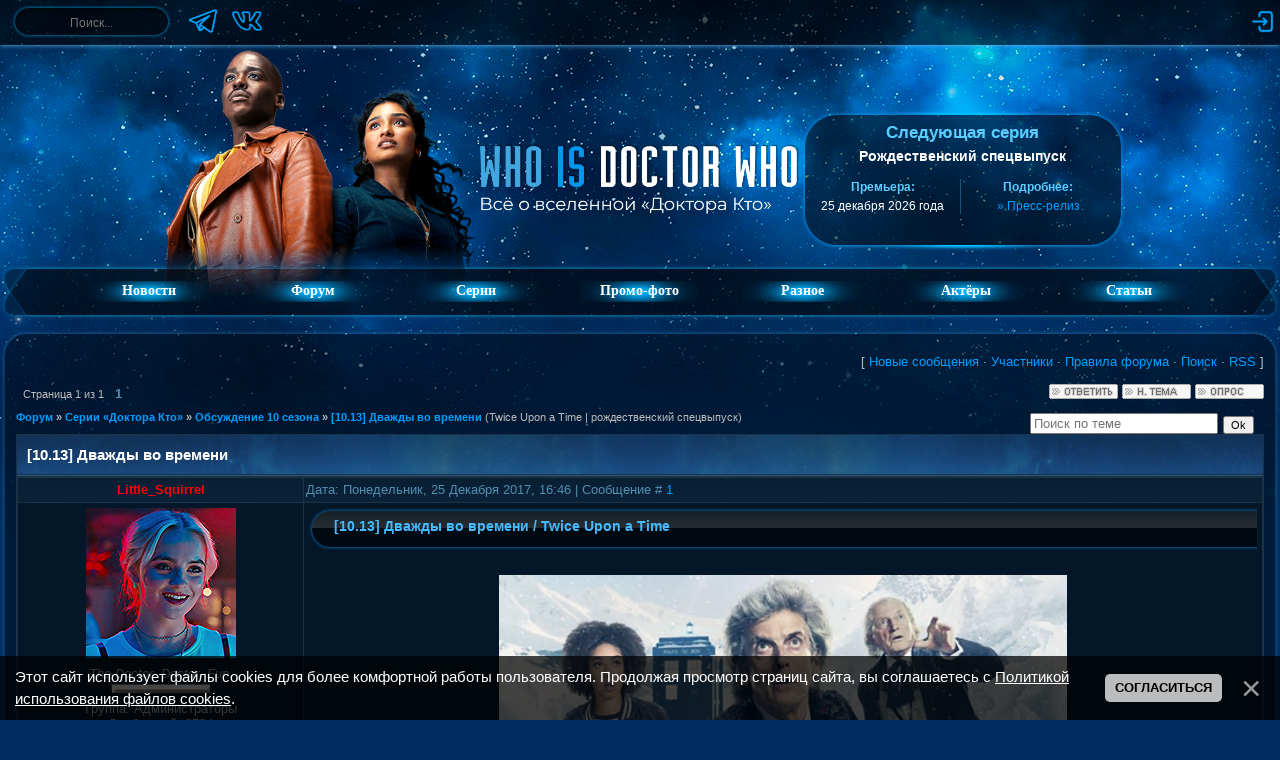

--- FILE ---
content_type: text/html; charset=UTF-8
request_url: https://whoisdoctorwho.ru/forum/69-666-1
body_size: 17282
content:
<!DOCTYPE html>
<html lang="ru">
 <head>
 <meta name="description" content="Форум для общения фанатов «Доктора Кто»: тема «[10.13] Дважды во времени»: форум «Обсуждение 10 сезона»: раздел «Серии «Доктора Кто»»">
 <meta name="keywords" content="Доктор Кто, Торчвуд, Приключения Сары Джейн, Классический Доктор Кто, Класс, форум по Доктору Кто, фанфики о Докторе, обсуждения серий">
 
 <title>[10.13] Дважды во времени - Форум – Who Is Doctor Who &#124; Фан-сайт о вселенной «Доктора Кто»</title>
 
 <link type="text/css" rel="stylesheet" href="/_st/my.css?v=3" />
 <link type="text/css" rel="stylesheet" href="/imgwho/forum/doctorwhoseriesguide.css" />
 <!--U1HEAD1Z--><meta charset="utf-8">

<link rel="alternate" type="application/rss+xml" title="Who Is Doctor Who — свежие новости о вселенной «Доктора Кто»" href="/news/rss">

<link rel="apple-touch-icon" sizes="180x180" href="/apple-touch-icon.png">
<link rel="icon" type="image/png" sizes="32x32" href="/favicon-32x32.png">
<link rel="icon" type="image/png" sizes="16x16" href="/favicon-16x16.png">
<link rel="manifest" href="/site.webmanifest">
<link rel="mask-icon" href="/safari-pinned-tab.svg" color="#002d5f">
<link rel="shortcut icon" href="/favicon.ico?v=2">
<meta name="apple-mobile-web-app-title" content="Who is Doctor Who">
<meta name="application-name" content="Who is Doctor Who">
<meta name="msapplication-TileColor" content="#2d89ef">
<meta name="theme-color" content="#87c3e8">

<script src="/imgwho/script.js"></script>
<script>var yaParams = {ip: "3.148.145.174"};</script>
<!-- Yandex.Metrika counter --><script src="/js/yandex-scripts.js"></script><!-- /Yandex.Metrika counter -->

<link type="text/css" rel="stylesheet" href="/imgwho/ajax.css" /><!--/U1HEAD1Z-->
 
	<link rel="stylesheet" href="/.s/src/base.min.css?v=221108" />
	<link rel="stylesheet" href="/.s/src/layer7.min.css?v=221108" />

	<script src="/.s/src/jquery-3.6.0.min.js"></script>
	
	<script src="/.s/src/uwnd.min.js?v=221108"></script>
	<script src="//s727.ucoz.net/cgi/uutils.fcg?a=uSD&ca=2&ug=999&isp=1&r=0.823755288394892"></script>
	<link rel="stylesheet" href="/.s/src/fancybox5/dist/css/fancybox5.min.css" />
	<link rel="stylesheet" href="/.s/src/social2.css" />
	<script async type="module" src="/.s/src/fancybox5/dist/js/chunks/uFancy-runtime.min.js"></script>
	<script async type="module" src="/.s/src/fancybox5/dist/js/vendors/fancybox5.min.js"></script>
	<script type="module" src="/.s/src/fancybox5/dist/js/uFancy.min.js"></script>
	<script src="/.s/src/bottomInfo.min.js"></script>
	<script async defer src="https://www.google.com/recaptcha/api.js?onload=reCallback&render=explicit&hl=ru"></script>
	<script>
/* --- UCOZ-JS-DATA --- */
window.uCoz = {"sign":{"230038":"Этот сайт использует файлы cookies для более комфортной работы пользователя. Продолжая просмотр страниц сайта, вы соглашаетесь с <a href=/index/cookiepolicy target=_blank >Политикой использования файлов cookies</a>.","7287":"Перейти на страницу с фотографией.","230039":"Согласиться","5255":"Помощник"},"bottomInfoData":[{"id":"cookiePolicy","button":230039,"class":"","cookieKey":"cPolOk","message":230038}],"country":"US","mod":"fr","ssid":"117121315526106406000","site":{"host":"whoisdoktorwho.ucoz.ru","domain":"whoisdoctorwho.ru","id":"0whoisdoktorwho"},"layerType":7,"module":"forum","uLightboxType":2,"language":"ru"};
/* --- UCOZ-JS-CODE --- */

	function Insert(qmid, user, text ) {
		user = user.replace(/\[/g, '\\[').replace(/\]/g, '\\]');
		if ( !!text ) {
			qmid = qmid.replace(/[^0-9]/g, "");
			paste("[quote="+user+";"+qmid+"]"+text+"[/quote]\n", 0);
		} else {
			_uWnd.alert('Выделите текст для цитирования', '', {w:230, h:80, tm:3000});
		}
	}

	function paste(text, flag ) {
		if ( document.selection && flag ) {
			document.addform.message.focus();
			document.addform.document.selection.createRange().text = text;
		} else {
			document.addform.message.value += text;
		}
	}

	function get_selection( ) {
		if ( window.getSelection ) {
			selection = window.getSelection().toString();
		} else if ( document.getSelection ) {
			selection = document.getSelection();
		} else {
			selection = document.selection.createRange().text;
		}
	}

	function pdel(id, n ) {
		if ( confirm('Вы подтверждаете удаление?') ) {
			(window.pDelBut = document.getElementById('dbo' + id))
				&& (pDelBut.width = pDelBut.height = 13) && (pDelBut.src = '/.s/img/ma/m/i2.gif');
			_uPostForm('', {url:'/forum/69-666-' + id + '-8-0-117121315526106406000', 't_pid': n});
		}
	}
 function uSocialLogin(t) {
			var params = {"yandex":{"height":515,"width":870},"vkontakte":{"width":790,"height":400},"google":{"width":700,"height":600}};
			var ref = escape(location.protocol + '//' + ('whoisdoctorwho.ru' || location.hostname) + location.pathname + ((location.hash ? ( location.search ? location.search + '&' : '?' ) + 'rnd=' + Date.now() + location.hash : ( location.search || '' ))));
			window.open('/'+t+'?ref='+ref,'conwin','width='+params[t].width+',height='+params[t].height+',status=1,resizable=1,left='+parseInt((screen.availWidth/2)-(params[t].width/2))+',top='+parseInt((screen.availHeight/2)-(params[t].height/2)-20)+'screenX='+parseInt((screen.availWidth/2)-(params[t].width/2))+',screenY='+parseInt((screen.availHeight/2)-(params[t].height/2)-20));
			return false;
		}
		function TelegramAuth(user){
			user['a'] = 9; user['m'] = 'telegram';
			_uPostForm('', {type: 'POST', url: '/index/sub', data: user});
		}
function loginPopupForm(params = {}) { new _uWnd('LF', ' ', -250, -100, { closeonesc:1, resize:1 }, { url:'/index/40' + (params.urlParams ? '?'+params.urlParams : '') }) }
function reCallback() {
		$('.g-recaptcha').each(function(index, element) {
			element.setAttribute('rcid', index);
			
		if ($(element).is(':empty') && grecaptcha.render) {
			grecaptcha.render(element, {
				sitekey:element.getAttribute('data-sitekey'),
				theme:element.getAttribute('data-theme'),
				size:element.getAttribute('data-size')
			});
		}
	
		});
	}
	function reReset(reset) {
		reset && grecaptcha.reset(reset.previousElementSibling.getAttribute('rcid'));
		if (!reset) for (rel in ___grecaptcha_cfg.clients) grecaptcha.reset(rel);
	}
/* --- UCOZ-JS-END --- */
</script>

	<style>.UhideBlock{display:none; }</style>
	<script type="text/javascript">new Image().src = "//counter.yadro.ru/hit;noadsru?r"+escape(document.referrer)+(screen&&";s"+screen.width+"*"+screen.height+"*"+(screen.colorDepth||screen.pixelDepth))+";u"+escape(document.URL)+";"+Date.now();</script>
</head>
 
 <body>
 <div class="header">
 <!--U1TOP1Z--><div class="top-panel">
 <div class="rub panel">
 
 <div class="left-section">
 <form onsubmit="this.sfSbm.disabled=true" method="get" action="/search/">
 <div class="schQuery"><input type="text" name="q" maxlength="30" value="" size="20" class="queryField" aria-label="Поиск" onfocus="this.placeholder = ''" onblur="this.placeholder = 'Поиск...'" placeholder="Поиск..."> </div>
 </form>
 
 <div class="social-links">
 <a href="https://t.me/whoisdoctorwho" target="_blank"><img style="width:30px;height:30px;" src="/imgwho/socials/telegram.png" alt="Мы в Telegram" title="Мы в Telegram"></a>
 <a href="https://vk.com/whoisdoctorwhoru" target="_blank"><img style="width:30px;height:30px;" src="/imgwho/socials/vk.png" alt="Мы в ВКонтакте" title="Мы в ВКонтакте"></a>
 </div>
 </div>
 
 <div class="right-section">
 <div class="top-icons">
 
 <a href="javascript:;" rel="nofollow" onclick="loginPopupForm(); return false;"><img src="/imgwho/log-in.png" alt="Вход" title="Войти на сайт"></a>
 
 
 
 </div>
 </div>
 
 </div>
</div><!--/U1TOP1Z-->
 <!--U1AHEADER1Z--><!-- <header> -->
<header class="header-wrapper">
 <div class="header-doc"><img src="/imgwho/headers/fifteen-belinda.png "></div>
 <div class="header-logo"><a href="https://whoisdoctorwho.ru/"><img src="/imgwho/logo-new.png"></a></div>
 <div class="ser">
 <section class="top-block-container">
 <div class="top-block">
 <h2 class="top-title">Следующая серия</h2>
 <div class="top-subtitle" style="margin-top: 5px;">Рождественский спецвыпуск</div>
 <div style="color: #57ceff; font-size: 11px;"></div><br>
 <table class="top-table">
 <td class="top-info">
 <div class="top-info-title">Премьера:</div>
 <div class="top-info-text">25 декабря 2026 года</div>
 </td>
 <!-- <td class="top-info">
 <div class="top-info-title">До серии:</div>
 <div class="top-info-text" id="countdown">...</div>
 </td> -->
 <td class="top-info">
 <div class="top-info-title">Подробнее:</div>
 <div class="top-info-text">
 <a href="/news/2025-10-28-3257">» Пресс-релиз</a>
 </div>
 </td>
 </table>
 </div>
 </section>
 </div>
</header>

<script>
 (function () {
 const countdownEl = document.getElementById("countdown");
 if (!countdownEl) return;
 
 const releaseDate = Date.UTC(2026, 12, 25, 20, 00, 0);
 
 function getDeclension(number, forms) {
 const r = number % 100;
 if (r >= 11 && r <= 19) return forms[2];
 const d = number % 10;
 if (d === 1) return forms[0];
 if (d >= 2 && d <= 4) return forms[1];
 return forms[2];
 }
 
 function updateTimer() {
 const now = Date.now();
 const diff = releaseDate - now;
 
 if (diff <= 0) {
 countdownEl.textContent = "серия уже вышла!";
 clearInterval(timerId);
 return;
 }
 
 const days = Math.floor(diff / 86400000);
 const hours = Math.floor((diff % 86400000) / 3600000);
 
 if (days > 0) {
 countdownEl.textContent =
 days + " " + getDeclension(days, ["день", "дня", "дней"]);
 } else if (hours > 0) {
 countdownEl.textContent =
 hours + " " + getDeclension(hours, ["час", "часа", "часов"]);
 } else {
 countdownEl.textContent = "меньше часа";
 }
 }
 
 updateTimer();
 const timerId = setInterval(updateTimer, 60000);
 })();
</script>
<!-- </header> --><!--/U1AHEADER1Z-->
 <!--U1FM1Z--><nav class="menu-container rub">
 <div class="menu-left"></div>
 <div class="menu-center">
 <ul class="menu" id="menu">
 <li><a href="https://whoisdoctorwho.ru/" class="menulink">Новости</a></li>
 <li><a href="/forum/" class="menulink">Форум</a></li>
 <li><a href="/index/0-62"><div class="menulink">Серии</div></a>
 <ul>
 <li><a href="/index/0-61"><div class="submenulink">Доктор Кто</div></a></li>
 <li><a href="/index/0-63"><div class="submenulink">Торчвуд</div></a></li>
 <li><a href="/index/0-59"><div class="submenulink">Сара Джейн</div></a></li>
 <li><a href="/index/0-64"><div class="submenulink">Класс</div></a></li>
 <li><a href="/index/0-60"><div class="submenulink">Война между сушей...</div></a></li>
 </ul>
 </li>
 <li><a href="/index/0-48"><div class="menulink">Промо-фото</div></a>
 <ul>
 <li><a href="/index/0-10"><div class="submenulink">Доктор Кто</div></a></li>
 <li><a href="/index/0-49"><div class="submenulink">Торчвуд</div></a></li>
 <li><a href="/index/0-65"><div class="submenulink">Сара Джейн</div></a></li>
 <li><a href="/index/0-45"><div class="submenulink">Класс</div></a></li>
 <li><a href="/index/0-67"><div class="submenulink">Война между сушей...</div></a></li>
 </ul>
 </li>
 <li><div class="menulink">Разное</div>
 <ul>
 <li><a href="/load/23"><div class="submenulink">Саундтреки</div></a></li>
 <li><a href="/load/38"><div class="submenulink">Игры</div></a></li>
 </ul>
 </li>
 <li><a href="/publ/" class="menulink">Актёры</a>
 <ul>
 <li><a href="/biographies/11"><div class="submenulink">Доктора</div></a></li>
 <li><a href="/biographies/12"><div class="submenulink">Спутники</div></a></li>
 <li><a href="/biographies/13"><div class="submenulink">Враги</div></a></li>
 </ul>
 <li><a href="/index/0-5" class="menulink">Статьи</a>
 <ul>
 <li><a href="/index/0-5"><div class="submenulink">О сериале</div></a></li>
 <li><a href="/index/0-56"><div class="submenulink">О новом 2 сезоне</div></a></li>
 <li><a href="/index/0-57"><div class="submenulink">Команда сайта</div></a></li>
 </ul>
 </li>
 </ul>
 </div>
 <div class="menu-right"></div>
</nav><!--/U1FM1Z-->
 </div>
 
 <div class="main">
 <div class="rub main-content" style="flex-direction: column"> 
 <div style="flex:2"><div style="display: flex; justify-content: space-between"><div class="nnvl"></div><div class="nnvc"></div><div class="nnvp"></div></div>
 <main class="content">
 <div style=" display: flex; justify-content: space-between;">
 <div class="nvl"></div>
 <div class="nc forumContent" style="flex: 1">
 
 
 <div class="forum-top">
 [
 <a class="fNavLink" href="/forum/0-0-1-34" rel="nofollow"><!--<s5209>-->Новые сообщения<!--</s>--></a> &middot; 
 <a class="fNavLink" href="/forum/0-0-1-35" rel="nofollow"><!--<s5216>-->Участники<!--</s>--></a> &middot; 
 <a class="fNavLink" href="/forum/0-0-0-36" rel="nofollow"><!--<s5166>-->Правила форума<!--</s>--></a> &middot; 
 <a class="fNavLink" href="/forum/0-0-0-6" rel="nofollow"><!--<s3163>-->Поиск<!--</s>--></a> &middot; 
 <a class="fNavLink" href="/forum/69-0-0-37" rel="nofollow">RSS</a> ]
 </div>
 
		

		<table class="ThrTopButtonsTbl" border="0" width="100%" cellspacing="0" cellpadding="0">
			<tr class="ThrTopButtonsRow1">
				<td width="50%" class="ThrTopButtonsCl11">
	<ul class="switches switchesTbl forum-pages">
		<li class="pagesInfo">Страница <span class="curPage">1</span> из <span class="numPages">1</span></li>
		 <li class="switchActive">1</li> 
	</ul></td>
				<td align="right" class="frmBtns ThrTopButtonsCl12"><div id="frmButns83"><a href="javascript:;" rel="nofollow" onclick="_uWnd.alert('Необходима авторизация для данного действия. Войдите или зарегистрируйтесь.','',{w:230,h:80,tm:3000});return false;"><img alt="" style="margin:0;padding:0;border:0;" title="Ответить" src="/.s/img/fr/bt/36/t_reply.gif" /></a> <a href="javascript:;" rel="nofollow" onclick="_uWnd.alert('Необходима авторизация для данного действия. Войдите или зарегистрируйтесь.','',{w:230,h:80,tm:3000});return false;"><img alt="" style="margin:0;padding:0;border:0;" title="Новая тема" src="/.s/img/fr/bt/36/t_new.gif" /></a> <a href="javascript:;" rel="nofollow" onclick="_uWnd.alert('Необходима авторизация для данного действия. Войдите или зарегистрируйтесь.','',{w:230,h:80,tm:3000});return false;"><img alt="" style="margin:0;padding:0;border:0;" title="Новый опрос" src="/.s/img/fr/bt/36/t_poll.gif" /></a></div></td></tr>
			
		</table>
		
	<table class="ThrForumBarTbl" border="0" width="100%" cellspacing="0" cellpadding="0">
		<tr class="ThrForumBarRow1">
			<td class="forumNamesBar ThrForumBarCl11 breadcrumbs" style="padding-top:3px;padding-bottom:5px;">
				<a class="forumBar breadcrumb-item" href="/forum/">Форум</a>  <span class="breadcrumb-sep">&raquo;</span> <a class="forumBar breadcrumb-item" href="/forum/3">Серии «Доктора Кто»</a> <span class="breadcrumb-sep">&raquo;</span> <a class="forumBar breadcrumb-item" href="/forum/69">Обсуждение 10 сезона</a> <span class="breadcrumb-sep">&raquo;</span> <a class="forumBarA" href="/forum/69-666-1">[10.13] Дважды во времени</a> <span class="thDescr">(Twice Upon a Time &#124; рождественский спецвыпуск)</span></td><td class="ThrForumBarCl12" >
	
	<script>
	function check_search(form ) {
		if ( form.s.value.length < 3 ) {
			_uWnd.alert('Вы ввели слишком короткий поисковой запрос.', '', { w:230, h:80, tm:3000 })
			return false
		}
		return true
	}
	</script>
	<form id="thread_search_form" onsubmit="return check_search(this)" action="/forum/69-666" method="GET">
		<input class="fastNav" type="submit" value="Ok" id="thread_search_button"><input type="text" name="s" value="" placeholder="Поиск по теме" id="thread_search_field"/>
	</form>
			</td></tr>
	</table>
		
		<div class="gDivLeft">
	<div class="gDivRight">
		<table class="gTable threadpage-posts-table" border="0" width="100%" cellspacing="1" cellpadding="0">
		<tr>
			<td class="gTableTop">
				<div style="float:right" class="gTopCornerRight"></div>
				<span class="forum-title">[10.13] Дважды во времени</span>
				</td></tr><tr><td class="postSeparator"></td></tr><tr id="post48810"><td class="postFirst"><table border="0" width="100%" cellspacing="1" cellpadding="2" class="postTable">
<tr><td width="23%" class="postTdTop" align="center"><a class="postUser" href="javascript://" rel="nofollow" onClick="emoticon('[b]Little_Squirrel[/b],');return false;"><span class="forum_nik1"><b><font color="#FF0000"> 
 
 

Little_Squirrel</font>
</b></span></a></td><td class="postTdTop">Дата: Понедельник, 25 Декабря 2017, 16:46 | Сообщение # <a rel="nofollow" name="48810" class="postNumberLink" href="javascript:;" onclick="prompt('Прямая ссылка к сообщению', 'https://whoisdoctorwho.ru/forum/69-666-48810-16-1514209614'); return false;">1</a></td></tr>
<tr><td class="postTdInfo" valign="top">
<a href="javascript:;" rel="nofollow" onclick="window.open('/index/8-1', 'up1', 'scrollbars=1,top=0,left=0,resizable=1,width=700,height=375'); return false;"><img title="Little_Squirrel" class="userAvatar" border="0" src="/avatar/00/00/00183339.png"></a>
<div class="postRankName"><i>The Doctor. Doctor. Fun.</i></div>
 <div class="postRankIco"><img alt="" border="0" align="absmiddle" name="rankimg" src="/.s/rnk/14/rank10.gif" title="Ранг 10" /></div> 
<div class="postUserGroup">Группа: Администраторы</div>
<div class="numposts">Сообщений: <span="unp">3504</span></div>
<div class="reputation">Награды: <a href="javascript:;" rel="nofollow" onclick="new _uWnd('AwL', 'Список наград', 380, 200, {autosize:1, closeonesc:1, maxh:300, minh:100},{url:'/index/54-1'});return false;" title="Список наград"><span class="repNums"><b>104</b></span></a> 
<div class="reputation">Репутация: <a title="Смотреть историю репутации" class="repHistory" href="javascript:;" rel="nofollow" onclick="new _uWnd('Rh', ' ', -400, 250, { closeonesc:1, maxh:300, minh:100 }, { url:'/index/9-1'}); return false;"><span class="repNums">128</span></a> 

<div class="statusBlock">Статус: <span class="statusOffline">Offline</span></div>
 
</td><td class="posttdMessage" valign="top"><div id="msg48810"><span class="ucoz-forum-post" id="ucoz-forum-post-48810" edit-url=""><div class="eTitle" style="width:auto">[10.13] Дважды во времени / Twice Upon a Time</div><br /><div class="links"><a href="/video/vip/149" ><img style="width:60%" src="/download/images/s10/e13.jpg" alt="[10.13] Дважды во времени / Twice Upon a Time"></a><br /><br /><a class="link7" href="/video/vip/149">Скачать серию или смотреть онлайн</a><br /><a class="link7" href="/photo/162">Промо-фотографии к серии</a></div><br /><br /><b>Синопсис:</b> Два Доктора, затерянные среди снежного ландшафта Арктики, не желают регенерировать. Зачарованные стеклянные люди похищают жертв из замороженного времени. Капитан Первой мировой пропадает с поля битвы, на котором ему суждено погибнуть, чтобы сыграть роль в истории Доктора. В последней главе своего легендарного путешествия Двенадцатый Доктор должен повстречать своё прошлое, дабы решить своё будущее. Он поймёт всю непоколебимость человечества и найдёт надежду в самый тёмный и холодный час. Эпоха подходит к концу, но путешествие Доктора только начинается...<br /><br /><div class="proizv"><b>Сценарист:</b> Стивен Моффат<br /><b>Режиссёр:</b> Рэйчел Талалэй</div><br /><br /><div style="float:left"><a class="link7" href="/forum/69-663">← предыдущая серия</a></div> <div style="float:right"><a class="link7" href="/forum/70-668">следующая серия →</a></div></span> </div> 

<br><hr size="1" width="150" align="left" class="signatureHr"><span class="signatureView">The way I see it every life is a pile of good things and bad things. The good things don&#39;t always soften the bad things, but vice-versa, the bad things don&#39;t necessarily spoil the good things or make them unimportant. &copy; The Doctor</span>
</td></tr>
<tr><td class="postBottom" align="center">&nbsp;</td><td class="postBottom">
<table border="0" width="100%" cellspacing="0" cellpadding="0">
<tr><td><a href="javascript:;" rel="nofollow" onclick="window.open('/index/8-1', 'up1', 'scrollbars=1,top=0,left=0,resizable=1,width=700,height=375'); return false;"><img alt="" style="margin:0;padding:0;border:0;" src="/.s/img/fr/bt/36/p_profile.gif" title="Профиль пользователя" /></a>    </td><td align="right" style="padding-right:15px;"></td><td width="2%" nowrap align="right"><a class="goOnTop" href="javascript:scroll(0,0);"><img alt="" style="margin:0;padding:0;border:0;" src="/.s/img/fr/bt/36/p_up.gif" title="Вверх" /></a></td></tr>
</table></td></tr></table></td></tr><tr id="post48811"><td class="postRest2"><table border="0" width="100%" cellspacing="1" cellpadding="2" class="postTable">
<tr><td width="23%" class="postTdTop" align="center"><a class="postUser" href="javascript://" rel="nofollow" onClick="emoticon('[b]Gilzasumkin[/b],');return false;"><span class="forum_nik10431"><b> 
 
<font color="#03c03c"> 

Gilzasumkin</font>
</b></span></a></td><td class="postTdTop">Дата: Понедельник, 25 Декабря 2017, 21:48 | Сообщение # <a rel="nofollow" name="48811" class="postNumberLink" href="javascript:;" onclick="prompt('Прямая ссылка к сообщению', 'https://whoisdoctorwho.ru/forum/69-666-48811-16-1514227681'); return false;">2</a></td></tr>
<tr><td class="postTdInfo" valign="top">
<a href="javascript:;" rel="nofollow" onclick="window.open('/index/8-10431', 'up10431', 'scrollbars=1,top=0,left=0,resizable=1,width=700,height=375'); return false;"><img title="Gilzasumkin" class="userAvatar" border="0" src="/avatar/00/20/43173907.jpg"></a>
<div class="postRankName">Новичок</div>
 <div class="postRankIco"><img alt="" border="0" align="absmiddle" name="rankimg" src="/.s/rnk/14/rank1.gif" title="Ранг 1" /></div> 
<div class="postUserGroup">Группа: Проверенные</div>
<div class="numposts">Сообщений: <span="unp">8</span></div>
<div class="reputation">Награды: <a href="javascript:;" rel="nofollow" onclick="new _uWnd('AwL', 'Список наград', 380, 200, {autosize:1, closeonesc:1, maxh:300, minh:100},{url:'/index/54-10431'});return false;" title="Список наград"><span class="repNums"><b>1</b></span></a> 
<div class="reputation">Репутация: <a title="Смотреть историю репутации" class="repHistory" href="javascript:;" rel="nofollow" onclick="new _uWnd('Rh', ' ', -400, 250, { closeonesc:1, maxh:300, minh:100 }, { url:'/index/9-10431'}); return false;"><span class="repNums">0</span></a> 

<div class="statusBlock">Статус: <span class="statusOffline">Offline</span></div>
 
</td><td class="posttdMessage" valign="top"><div id="msg48811"><span class="ucoz-forum-post" id="ucoz-forum-post-48811" edit-url="">Только что с просмотра серии, это потрясающееее  <img src="/.s/sm/23/biggrin.gif" border="0" align="absmiddle" alt="biggrin" /> , и хороший далек, и нардола показали, если правильно понял (то и Бригадира), Моффат закрыл все свои сюжеты. Спасибо Моффат я буду скучать. Ждемс наконец тринадцатую (тардис явно не довольна новым доктором).<p><b>Добавлено</b> (25 Декабрь 2017, 21:38)<br />---------------------------------------------<br />А вот и отчет подоспел <a class="link" target="_blank" href="http://u.to/pkWqEA" title="https://www.youtube.com/watch?v=bTRfKmVqdjo" rel="nofollow">https://www.youtube.com/watch?v=bTRfKmVqdjo</a><p><b>Добавлено</b> (25 Декабрь 2017, 21:48)<br />---------------------------------------------<br />Сцена регенерациииииииии ухухухуху <a class="link" target="_blank" href="http://u.to/z0mqEA" title="https://www.youtube.com/watch?v=yJqsPBWbtjk" rel="nofollow">https://www.youtube.com/watch?v=yJqsPBWbtjk</a></span> </div> 


</td></tr>
<tr><td class="postBottom" align="center">&nbsp;</td><td class="postBottom">
<table border="0" width="100%" cellspacing="0" cellpadding="0">
<tr><td><a href="javascript:;" rel="nofollow" onclick="window.open('/index/8-10431', 'up10431', 'scrollbars=1,top=0,left=0,resizable=1,width=700,height=375'); return false;"><img alt="" style="margin:0;padding:0;border:0;" src="/.s/img/fr/bt/36/p_profile.gif" title="Профиль пользователя" /></a>    </td><td align="right" style="padding-right:15px;"></td><td width="2%" nowrap align="right"><a class="goOnTop" href="javascript:scroll(0,0);"><img alt="" style="margin:0;padding:0;border:0;" src="/.s/img/fr/bt/36/p_up.gif" title="Вверх" /></a></td></tr>
</table></td></tr></table></td></tr><tr id="post48812"><td class="postRest1"><table border="0" width="100%" cellspacing="1" cellpadding="2" class="postTable">
<tr><td width="23%" class="postTdTop" align="center"><a class="postUser" href="javascript://" rel="nofollow" onClick="emoticon('[b]Little_Squirrel[/b],');return false;"><span class="forum_nik1"><b><font color="#FF0000"> 
 
 

Little_Squirrel</font>
</b></span></a></td><td class="postTdTop">Дата: Вторник, 26 Декабря 2017, 04:18 | Сообщение # <a rel="nofollow" name="48812" class="postNumberLink" href="javascript:;" onclick="prompt('Прямая ссылка к сообщению', 'https://whoisdoctorwho.ru/forum/69-666-48812-16-1514251135'); return false;">3</a></td></tr>
<tr><td class="postTdInfo" valign="top">
<a href="javascript:;" rel="nofollow" onclick="window.open('/index/8-1', 'up1', 'scrollbars=1,top=0,left=0,resizable=1,width=700,height=375'); return false;"><img title="Little_Squirrel" class="userAvatar" border="0" src="/avatar/00/00/00183339.png"></a>
<div class="postRankName"><i>The Doctor. Doctor. Fun.</i></div>
 <div class="postRankIco"><img alt="" border="0" align="absmiddle" name="rankimg" src="/.s/rnk/14/rank10.gif" title="Ранг 10" /></div> 
<div class="postUserGroup">Группа: Администраторы</div>
<div class="numposts">Сообщений: <span="unp">3504</span></div>
<div class="reputation">Награды: <a href="javascript:;" rel="nofollow" onclick="new _uWnd('AwL', 'Список наград', 380, 200, {autosize:1, closeonesc:1, maxh:300, minh:100},{url:'/index/54-1'});return false;" title="Список наград"><span class="repNums"><b>104</b></span></a> 
<div class="reputation">Репутация: <a title="Смотреть историю репутации" class="repHistory" href="javascript:;" rel="nofollow" onclick="new _uWnd('Rh', ' ', -400, 250, { closeonesc:1, maxh:300, minh:100 }, { url:'/index/9-1'}); return false;"><span class="repNums">128</span></a> 

<div class="statusBlock">Статус: <span class="statusOffline">Offline</span></div>
 
</td><td class="posttdMessage" valign="top"><div id="msg48812"><span class="ucoz-forum-post" id="ucoz-forum-post-48812" edit-url=""><!--uzquote--><div class="bbQuoteBlock"><div class="bbQuoteName" style="padding-left:5px;font-size:7pt"><b>Цитата</b> <span class="qName"><!--qn-->Gilzasumkin<!--/qn--></span> (<span class="qAnchor"><!--qa--><a href="/forum/30-666-48811-16-1514227681"><img alt="" style="margin:0;padding:0;vertical-align:middle;" title="Ссылка на цитируемый текст" src="/icons/lastpost.gif"></a><!--/qa--></span>) </div><div class="quoteMessage" style="border:1px inset;max-height:200px;overflow:auto;"><!--uzq-->если правильно понял (то и Бригадира)<!--/uzq--></div></div><!--/uzquote--><br />Это был не Бригадир, а его дедушка.</span> </div> 

<br><hr size="1" width="150" align="left" class="signatureHr"><span class="signatureView">The way I see it every life is a pile of good things and bad things. The good things don&#39;t always soften the bad things, but vice-versa, the bad things don&#39;t necessarily spoil the good things or make them unimportant. &copy; The Doctor</span>
</td></tr>
<tr><td class="postBottom" align="center">&nbsp;</td><td class="postBottom">
<table border="0" width="100%" cellspacing="0" cellpadding="0">
<tr><td><a href="javascript:;" rel="nofollow" onclick="window.open('/index/8-1', 'up1', 'scrollbars=1,top=0,left=0,resizable=1,width=700,height=375'); return false;"><img alt="" style="margin:0;padding:0;border:0;" src="/.s/img/fr/bt/36/p_profile.gif" title="Профиль пользователя" /></a>    </td><td align="right" style="padding-right:15px;"></td><td width="2%" nowrap align="right"><a class="goOnTop" href="javascript:scroll(0,0);"><img alt="" style="margin:0;padding:0;border:0;" src="/.s/img/fr/bt/36/p_up.gif" title="Вверх" /></a></td></tr>
</table></td></tr></table></td></tr><tr id="post48813"><td class="postRest2"><table border="0" width="100%" cellspacing="1" cellpadding="2" class="postTable">
<tr><td width="23%" class="postTdTop" align="center"><a class="postUser" href="javascript://" rel="nofollow" onClick="emoticon('[b]Gilzasumkin[/b],');return false;"><span class="forum_nik10431"><b> 
 
<font color="#03c03c"> 

Gilzasumkin</font>
</b></span></a></td><td class="postTdTop">Дата: Вторник, 26 Декабря 2017, 04:39 | Сообщение # <a rel="nofollow" name="48813" class="postNumberLink" href="javascript:;" onclick="prompt('Прямая ссылка к сообщению', 'https://whoisdoctorwho.ru/forum/69-666-48813-16-1514252376'); return false;">4</a></td></tr>
<tr><td class="postTdInfo" valign="top">
<a href="javascript:;" rel="nofollow" onclick="window.open('/index/8-10431', 'up10431', 'scrollbars=1,top=0,left=0,resizable=1,width=700,height=375'); return false;"><img title="Gilzasumkin" class="userAvatar" border="0" src="/avatar/00/20/43173907.jpg"></a>
<div class="postRankName">Новичок</div>
 <div class="postRankIco"><img alt="" border="0" align="absmiddle" name="rankimg" src="/.s/rnk/14/rank1.gif" title="Ранг 1" /></div> 
<div class="postUserGroup">Группа: Проверенные</div>
<div class="numposts">Сообщений: <span="unp">8</span></div>
<div class="reputation">Награды: <a href="javascript:;" rel="nofollow" onclick="new _uWnd('AwL', 'Список наград', 380, 200, {autosize:1, closeonesc:1, maxh:300, minh:100},{url:'/index/54-10431'});return false;" title="Список наград"><span class="repNums"><b>1</b></span></a> 
<div class="reputation">Репутация: <a title="Смотреть историю репутации" class="repHistory" href="javascript:;" rel="nofollow" onclick="new _uWnd('Rh', ' ', -400, 250, { closeonesc:1, maxh:300, minh:100 }, { url:'/index/9-10431'}); return false;"><span class="repNums">0</span></a> 

<div class="statusBlock">Статус: <span class="statusOffline">Offline</span></div>
 
</td><td class="posttdMessage" valign="top"><div id="msg48813"><span class="ucoz-forum-post" id="ucoz-forum-post-48813" edit-url=""><!--uzquote--><div class="bbQuoteBlock"><div class="bbQuoteName" style="padding-left:5px;font-size:7pt"><b>Цитата</b> <span class="qName"><!--qn-->Little_Squirrel<!--/qn--></span> (<span class="qAnchor"><!--qa--><a href="/forum/30-666-48812-16-1514251135"><img alt="" style="margin:0;padding:0;vertical-align:middle;" title="Ссылка на цитируемый текст" src="/icons/lastpost.gif"></a><!--/qa--></span>) </div><div class="quoteMessage" style="border:1px inset;max-height:200px;overflow:auto;"><!--uzq-->Это был не Бригадир, а его дедушка.<!--/uzq--></div></div><!--/uzquote-->Черт значит все таки не правильно разобрал фразу</span> </div> 


</td></tr>
<tr><td class="postBottom" align="center">&nbsp;</td><td class="postBottom">
<table border="0" width="100%" cellspacing="0" cellpadding="0">
<tr><td><a href="javascript:;" rel="nofollow" onclick="window.open('/index/8-10431', 'up10431', 'scrollbars=1,top=0,left=0,resizable=1,width=700,height=375'); return false;"><img alt="" style="margin:0;padding:0;border:0;" src="/.s/img/fr/bt/36/p_profile.gif" title="Профиль пользователя" /></a>    </td><td align="right" style="padding-right:15px;"></td><td width="2%" nowrap align="right"><a class="goOnTop" href="javascript:scroll(0,0);"><img alt="" style="margin:0;padding:0;border:0;" src="/.s/img/fr/bt/36/p_up.gif" title="Вверх" /></a></td></tr>
</table></td></tr></table></td></tr><tr id="post48814"><td class="postRest1"><table border="0" width="100%" cellspacing="1" cellpadding="2" class="postTable">
<tr><td width="23%" class="postTdTop" align="center"><a class="postUser" href="javascript://" rel="nofollow" onClick="emoticon('[b]kuray94[/b],');return false;"><span class="forum_nik10671"><b> 
 
<font color="#03c03c"> 

kuray94</font>
</b></span></a></td><td class="postTdTop">Дата: Среда, 27 Декабря 2017, 03:30 | Сообщение # <a rel="nofollow" name="48814" class="postNumberLink" href="javascript:;" onclick="prompt('Прямая ссылка к сообщению', 'https://whoisdoctorwho.ru/forum/69-666-48814-16-1514334631'); return false;">5</a></td></tr>
<tr><td class="postTdInfo" valign="top">
<a href="javascript:;" rel="nofollow" onclick="window.open('/index/8-10671', 'up10671', 'scrollbars=1,top=0,left=0,resizable=1,width=700,height=375'); return false;"><img title="kuray94" class="userAvatar" border="0" src="/avatar/00/21/17143572.gif"></a>
<div class="postRankName">Новичок</div>
 <div class="postRankIco"><img alt="" border="0" align="absmiddle" name="rankimg" src="/.s/rnk/14/rank1.gif" title="Ранг 1" /></div> 
<div class="postUserGroup">Группа: Проверенные</div>
<div class="numposts">Сообщений: <span="unp">19</span></div>
<div class="reputation">Награды: <a href="javascript:;" rel="nofollow" onclick="new _uWnd('AwL', 'Список наград', 380, 200, {autosize:1, closeonesc:1, maxh:300, minh:100},{url:'/index/54-10671'});return false;" title="Список наград"><span class="repNums"><b>0</b></span></a> 
<div class="reputation">Репутация: <a title="Смотреть историю репутации" class="repHistory" href="javascript:;" rel="nofollow" onclick="new _uWnd('Rh', ' ', -400, 250, { closeonesc:1, maxh:300, minh:100 }, { url:'/index/9-10671'}); return false;"><span class="repNums">2</span></a> 

<div class="statusBlock">Статус: <span class="statusOffline">Offline</span></div>
 
</td><td class="posttdMessage" valign="top"><div id="msg48814"><span class="ucoz-forum-post" id="ucoz-forum-post-48814" edit-url="">Весь 10 сезон упоротая чушь, в чем я убедился еще раз пересматривая предыдущие превосходные 9 сезонов. А этот выпуск.... э<br />Это даже хуже платяного шкафа....<br />Так пОшло...<br />Очень надеюсь, что 11 сезон вернет шоу в строй!</span> </div> 

<br><hr size="1" width="150" align="left" class="signatureHr"><span class="signatureView">Если с женщиной нет проблем - присмотрись внимательнее... Возможно это не женщина!</span>
</td></tr>
<tr><td class="postBottom" align="center">&nbsp;</td><td class="postBottom">
<table border="0" width="100%" cellspacing="0" cellpadding="0">
<tr><td><a href="javascript:;" rel="nofollow" onclick="window.open('/index/8-10671', 'up10671', 'scrollbars=1,top=0,left=0,resizable=1,width=700,height=375'); return false;"><img alt="" style="margin:0;padding:0;border:0;" src="/.s/img/fr/bt/36/p_profile.gif" title="Профиль пользователя" /></a>    </td><td align="right" style="padding-right:15px;"></td><td width="2%" nowrap align="right"><a class="goOnTop" href="javascript:scroll(0,0);"><img alt="" style="margin:0;padding:0;border:0;" src="/.s/img/fr/bt/36/p_up.gif" title="Вверх" /></a></td></tr>
</table></td></tr></table></td></tr><tr id="post48817"><td class="postRest2"><table border="0" width="100%" cellspacing="1" cellpadding="2" class="postTable">
<tr><td width="23%" class="postTdTop" align="center"><a class="postUser" href="javascript://" rel="nofollow" onClick="emoticon('[b]Little_Squirrel[/b],');return false;"><span class="forum_nik1"><b><font color="#FF0000"> 
 
 

Little_Squirrel</font>
</b></span></a></td><td class="postTdTop">Дата: Среда, 27 Декабря 2017, 14:39 | Сообщение # <a rel="nofollow" name="48817" class="postNumberLink" href="javascript:;" onclick="prompt('Прямая ссылка к сообщению', 'https://whoisdoctorwho.ru/forum/69-666-48817-16-1514374789'); return false;">6</a></td></tr>
<tr><td class="postTdInfo" valign="top">
<a href="javascript:;" rel="nofollow" onclick="window.open('/index/8-1', 'up1', 'scrollbars=1,top=0,left=0,resizable=1,width=700,height=375'); return false;"><img title="Little_Squirrel" class="userAvatar" border="0" src="/avatar/00/00/00183339.png"></a>
<div class="postRankName"><i>The Doctor. Doctor. Fun.</i></div>
 <div class="postRankIco"><img alt="" border="0" align="absmiddle" name="rankimg" src="/.s/rnk/14/rank10.gif" title="Ранг 10" /></div> 
<div class="postUserGroup">Группа: Администраторы</div>
<div class="numposts">Сообщений: <span="unp">3504</span></div>
<div class="reputation">Награды: <a href="javascript:;" rel="nofollow" onclick="new _uWnd('AwL', 'Список наград', 380, 200, {autosize:1, closeonesc:1, maxh:300, minh:100},{url:'/index/54-1'});return false;" title="Список наград"><span class="repNums"><b>104</b></span></a> 
<div class="reputation">Репутация: <a title="Смотреть историю репутации" class="repHistory" href="javascript:;" rel="nofollow" onclick="new _uWnd('Rh', ' ', -400, 250, { closeonesc:1, maxh:300, minh:100 }, { url:'/index/9-1'}); return false;"><span class="repNums">128</span></a> 

<div class="statusBlock">Статус: <span class="statusOffline">Offline</span></div>
 
</td><td class="posttdMessage" valign="top"><div id="msg48817"><span class="ucoz-forum-post" id="ucoz-forum-post-48817" edit-url="">На уход Двенадцатого почему-то было смотреть тяжелее, чем на уход Одиннадцатого (который вообще как-то мимо меня прошёл). В серии маловато сюжета, но много атмосферности – она учит нас прощаться с прошлым и понимать, что перемены – это не всегда плохо. Особенно порадовали всяческие отсылки – Вилленгард (где бананы?), музыкальные темы из старых сезонов, Ржавейка, возвращения которого я никак не ожидала. Ну и Первый Доктор в исполнении Брэдли просто чудесен, аж захотелось пересмотреть Классику. <img src="/.s/sm/23/smile.gif" border="0" align="absmiddle" alt="smile" /></span> </div> 

<br><hr size="1" width="150" align="left" class="signatureHr"><span class="signatureView">The way I see it every life is a pile of good things and bad things. The good things don&#39;t always soften the bad things, but vice-versa, the bad things don&#39;t necessarily spoil the good things or make them unimportant. &copy; The Doctor</span>
</td></tr>
<tr><td class="postBottom" align="center">&nbsp;</td><td class="postBottom">
<table border="0" width="100%" cellspacing="0" cellpadding="0">
<tr><td><a href="javascript:;" rel="nofollow" onclick="window.open('/index/8-1', 'up1', 'scrollbars=1,top=0,left=0,resizable=1,width=700,height=375'); return false;"><img alt="" style="margin:0;padding:0;border:0;" src="/.s/img/fr/bt/36/p_profile.gif" title="Профиль пользователя" /></a>    </td><td align="right" style="padding-right:15px;"></td><td width="2%" nowrap align="right"><a class="goOnTop" href="javascript:scroll(0,0);"><img alt="" style="margin:0;padding:0;border:0;" src="/.s/img/fr/bt/36/p_up.gif" title="Вверх" /></a></td></tr>
</table></td></tr></table></td></tr><tr id="post48819"><td class="postRest1"><table border="0" width="100%" cellspacing="1" cellpadding="2" class="postTable">
<tr><td width="23%" class="postTdTop" align="center"><a class="postUser" href="javascript://" rel="nofollow" onClick="emoticon('[b]Gami[/b],');return false;"><span class="forum_nik9031"><b> 
 
<font color="#03c03c"> 

Gami</font>
</b></span></a></td><td class="postTdTop">Дата: Среда, 27 Декабря 2017, 14:44 | Сообщение # <a rel="nofollow" name="48819" class="postNumberLink" href="javascript:;" onclick="prompt('Прямая ссылка к сообщению', 'https://whoisdoctorwho.ru/forum/69-666-48819-16-1514375082'); return false;">7</a></td></tr>
<tr><td class="postTdInfo" valign="top">
<a href="javascript:;" rel="nofollow" onclick="window.open('/index/8-9031', 'up9031', 'scrollbars=1,top=0,left=0,resizable=1,width=700,height=375'); return false;"><img title="Gami" border="0" src="/imgwho/noavatar.jpg"></a>
<div class="postRankName">Знаком с пришельцами</div>
 <div class="postRankIco"><img alt="" border="0" align="absmiddle" name="rankimg" src="/.s/rnk/14/rank4.gif" title="Ранг 4" /></div> 
<div class="postUserGroup">Группа: Проверенные</div>
<div class="numposts">Сообщений: <span="unp">232</span></div>
<div class="reputation">Награды: <a href="javascript:;" rel="nofollow" onclick="new _uWnd('AwL', 'Список наград', 380, 200, {autosize:1, closeonesc:1, maxh:300, minh:100},{url:'/index/54-9031'});return false;" title="Список наград"><span class="repNums"><b>5</b></span></a> 
<div class="reputation">Репутация: <a title="Смотреть историю репутации" class="repHistory" href="javascript:;" rel="nofollow" onclick="new _uWnd('Rh', ' ', -400, 250, { closeonesc:1, maxh:300, minh:100 }, { url:'/index/9-9031'}); return false;"><span class="repNums">12</span></a> 

<div class="statusBlock">Статус: <span class="statusOffline">Offline</span></div>
 
</td><td class="posttdMessage" valign="top"><div id="msg48819"><span class="ucoz-forum-post" id="ucoz-forum-post-48819" edit-url="">И всё-таки в какой-то мере я был прав. Связь между Капитаном и Бригадиром есть)<br /><br />Эта попытка, показать Первому Доктору, каким "плохим" он станет выглядит забавно, с учётом того, что на его руках уже предостаточно крови нехороших инопланетян:D</span> </div> 


</td></tr>
<tr><td class="postBottom" align="center">&nbsp;</td><td class="postBottom">
<table border="0" width="100%" cellspacing="0" cellpadding="0">
<tr><td><a href="javascript:;" rel="nofollow" onclick="window.open('/index/8-9031', 'up9031', 'scrollbars=1,top=0,left=0,resizable=1,width=700,height=375'); return false;"><img alt="" style="margin:0;padding:0;border:0;" src="/.s/img/fr/bt/36/p_profile.gif" title="Профиль пользователя" /></a>    </td><td align="right" style="padding-right:15px;"></td><td width="2%" nowrap align="right"><a class="goOnTop" href="javascript:scroll(0,0);"><img alt="" style="margin:0;padding:0;border:0;" src="/.s/img/fr/bt/36/p_up.gif" title="Вверх" /></a></td></tr>
</table></td></tr></table></td></tr><tr id="post48820"><td class="postRest2"><table border="0" width="100%" cellspacing="1" cellpadding="2" class="postTable">
<tr><td width="23%" class="postTdTop" align="center"><a class="postUser" href="javascript://" rel="nofollow" onClick="emoticon('[b]Little_Squirrel[/b],');return false;"><span class="forum_nik1"><b><font color="#FF0000"> 
 
 

Little_Squirrel</font>
</b></span></a></td><td class="postTdTop">Дата: Среда, 27 Декабря 2017, 14:46 | Сообщение # <a rel="nofollow" name="48820" class="postNumberLink" href="javascript:;" onclick="prompt('Прямая ссылка к сообщению', 'https://whoisdoctorwho.ru/forum/69-666-48820-16-1514375174'); return false;">8</a></td></tr>
<tr><td class="postTdInfo" valign="top">
<a href="javascript:;" rel="nofollow" onclick="window.open('/index/8-1', 'up1', 'scrollbars=1,top=0,left=0,resizable=1,width=700,height=375'); return false;"><img title="Little_Squirrel" class="userAvatar" border="0" src="/avatar/00/00/00183339.png"></a>
<div class="postRankName"><i>The Doctor. Doctor. Fun.</i></div>
 <div class="postRankIco"><img alt="" border="0" align="absmiddle" name="rankimg" src="/.s/rnk/14/rank10.gif" title="Ранг 10" /></div> 
<div class="postUserGroup">Группа: Администраторы</div>
<div class="numposts">Сообщений: <span="unp">3504</span></div>
<div class="reputation">Награды: <a href="javascript:;" rel="nofollow" onclick="new _uWnd('AwL', 'Список наград', 380, 200, {autosize:1, closeonesc:1, maxh:300, minh:100},{url:'/index/54-1'});return false;" title="Список наград"><span class="repNums"><b>104</b></span></a> 
<div class="reputation">Репутация: <a title="Смотреть историю репутации" class="repHistory" href="javascript:;" rel="nofollow" onclick="new _uWnd('Rh', ' ', -400, 250, { closeonesc:1, maxh:300, minh:100 }, { url:'/index/9-1'}); return false;"><span class="repNums">128</span></a> 

<div class="statusBlock">Статус: <span class="statusOffline">Offline</span></div>
 
</td><td class="posttdMessage" valign="top"><div id="msg48820"><span class="ucoz-forum-post" id="ucoz-forum-post-48820" edit-url=""><!--uzquote--><div class="bbQuoteBlock"><div class="bbQuoteName" style="padding-left:5px;font-size:7pt"><b>Цитата</b> <span class="qName"><!--qn-->Gami<!--/qn--></span> (<span class="qAnchor"><!--qa--><a href="/forum/30-666-48819-16-1514375082"><img alt="" style="margin:0;padding:0;vertical-align:middle;" title="Ссылка на цитируемый текст" src="/icons/lastpost.gif"></a><!--/qa--></span>) </div><div class="quoteMessage" style="border:1px inset;max-height:200px;overflow:auto;"><!--uzq-->Связь между Капитаном и Бригадиром есть)<!--/uzq--></div></div><!--/uzquote--><br />Усы! Эти усы! <img src="/.s/sm/23/biggrin.gif" border="0" align="absmiddle" alt="biggrin" /></span> </div> 

<br><hr size="1" width="150" align="left" class="signatureHr"><span class="signatureView">The way I see it every life is a pile of good things and bad things. The good things don&#39;t always soften the bad things, but vice-versa, the bad things don&#39;t necessarily spoil the good things or make them unimportant. &copy; The Doctor</span>
</td></tr>
<tr><td class="postBottom" align="center">&nbsp;</td><td class="postBottom">
<table border="0" width="100%" cellspacing="0" cellpadding="0">
<tr><td><a href="javascript:;" rel="nofollow" onclick="window.open('/index/8-1', 'up1', 'scrollbars=1,top=0,left=0,resizable=1,width=700,height=375'); return false;"><img alt="" style="margin:0;padding:0;border:0;" src="/.s/img/fr/bt/36/p_profile.gif" title="Профиль пользователя" /></a>    </td><td align="right" style="padding-right:15px;"></td><td width="2%" nowrap align="right"><a class="goOnTop" href="javascript:scroll(0,0);"><img alt="" style="margin:0;padding:0;border:0;" src="/.s/img/fr/bt/36/p_up.gif" title="Вверх" /></a></td></tr>
</table></td></tr></table></td></tr><tr id="post48821"><td class="postRest1"><table border="0" width="100%" cellspacing="1" cellpadding="2" class="postTable">
<tr><td width="23%" class="postTdTop" align="center"><a class="postUser" href="javascript://" rel="nofollow" onClick="emoticon('[b]Gami[/b],');return false;"><span class="forum_nik9031"><b> 
 
<font color="#03c03c"> 

Gami</font>
</b></span></a></td><td class="postTdTop">Дата: Среда, 27 Декабря 2017, 14:56 | Сообщение # <a rel="nofollow" name="48821" class="postNumberLink" href="javascript:;" onclick="prompt('Прямая ссылка к сообщению', 'https://whoisdoctorwho.ru/forum/69-666-48821-16-1514375784'); return false;">9</a></td></tr>
<tr><td class="postTdInfo" valign="top">
<a href="javascript:;" rel="nofollow" onclick="window.open('/index/8-9031', 'up9031', 'scrollbars=1,top=0,left=0,resizable=1,width=700,height=375'); return false;"><img title="Gami" border="0" src="/imgwho/noavatar.jpg"></a>
<div class="postRankName">Знаком с пришельцами</div>
 <div class="postRankIco"><img alt="" border="0" align="absmiddle" name="rankimg" src="/.s/rnk/14/rank4.gif" title="Ранг 4" /></div> 
<div class="postUserGroup">Группа: Проверенные</div>
<div class="numposts">Сообщений: <span="unp">232</span></div>
<div class="reputation">Награды: <a href="javascript:;" rel="nofollow" onclick="new _uWnd('AwL', 'Список наград', 380, 200, {autosize:1, closeonesc:1, maxh:300, minh:100},{url:'/index/54-9031'});return false;" title="Список наград"><span class="repNums"><b>5</b></span></a> 
<div class="reputation">Репутация: <a title="Смотреть историю репутации" class="repHistory" href="javascript:;" rel="nofollow" onclick="new _uWnd('Rh', ' ', -400, 250, { closeonesc:1, maxh:300, minh:100 }, { url:'/index/9-9031'}); return false;"><span class="repNums">12</span></a> 

<div class="statusBlock">Статус: <span class="statusOffline">Offline</span></div>
 
</td><td class="posttdMessage" valign="top"><div id="msg48821"><span class="ucoz-forum-post" id="ucoz-forum-post-48821" edit-url=""><!--uzquote--><div class="bbQuoteBlock"><div class="bbQuoteName" style="padding-left:5px;font-size:7pt"><b>Цитата</b> <span class="qName"><!--qn-->Little_Squirrel<!--/qn--></span> (<span class="qAnchor"><!--qa--><a href="/forum/30-666-48820-16-1514375174"><img alt="" style="margin:0;padding:0;vertical-align:middle;" title="Ссылка на цитируемый текст" src="/icons/lastpost.gif"></a><!--/qa--></span>) </div><div class="quoteMessage" style="border:1px inset;max-height:200px;overflow:auto;"><!--uzq-->Усы! Эти усы!<!--/uzq--></div></div><!--/uzquote--> Ну да, их ни с чем не перепутать:D<p><b>Добавлено</b> (27 Декабрь 2017, 14:50)<br />---------------------------------------------<br />Эх, и почему каждый доктор не хочет уходить сильнее предыдущего?О_о<br /><br />Эта речь перед уходом... На мой взгляд слишком длинно и сентиментально. но кому как.)<p><b>Добавлено</b> (27 Декабрь 2017, 14:56)<br />---------------------------------------------<br />Но Дэвид Бредли гений, так натурально первого сыграть.</span> </div> 


</td></tr>
<tr><td class="postBottom" align="center">&nbsp;</td><td class="postBottom">
<table border="0" width="100%" cellspacing="0" cellpadding="0">
<tr><td><a href="javascript:;" rel="nofollow" onclick="window.open('/index/8-9031', 'up9031', 'scrollbars=1,top=0,left=0,resizable=1,width=700,height=375'); return false;"><img alt="" style="margin:0;padding:0;border:0;" src="/.s/img/fr/bt/36/p_profile.gif" title="Профиль пользователя" /></a>    </td><td align="right" style="padding-right:15px;"></td><td width="2%" nowrap align="right"><a class="goOnTop" href="javascript:scroll(0,0);"><img alt="" style="margin:0;padding:0;border:0;" src="/.s/img/fr/bt/36/p_up.gif" title="Вверх" /></a></td></tr>
</table></td></tr></table></td></tr><tr id="post48822"><td class="postRest2"><table border="0" width="100%" cellspacing="1" cellpadding="2" class="postTable">
<tr><td width="23%" class="postTdTop" align="center"><a class="postUser" href="javascript://" rel="nofollow" onClick="emoticon('[b]Gilzasumkin[/b],');return false;"><span class="forum_nik10431"><b> 
 
<font color="#03c03c"> 

Gilzasumkin</font>
</b></span></a></td><td class="postTdTop">Дата: Среда, 27 Декабря 2017, 15:15 | Сообщение # <a rel="nofollow" name="48822" class="postNumberLink" href="javascript:;" onclick="prompt('Прямая ссылка к сообщению', 'https://whoisdoctorwho.ru/forum/69-666-48822-16-1514376903'); return false;">10</a></td></tr>
<tr><td class="postTdInfo" valign="top">
<a href="javascript:;" rel="nofollow" onclick="window.open('/index/8-10431', 'up10431', 'scrollbars=1,top=0,left=0,resizable=1,width=700,height=375'); return false;"><img title="Gilzasumkin" class="userAvatar" border="0" src="/avatar/00/20/43173907.jpg"></a>
<div class="postRankName">Новичок</div>
 <div class="postRankIco"><img alt="" border="0" align="absmiddle" name="rankimg" src="/.s/rnk/14/rank1.gif" title="Ранг 1" /></div> 
<div class="postUserGroup">Группа: Проверенные</div>
<div class="numposts">Сообщений: <span="unp">8</span></div>
<div class="reputation">Награды: <a href="javascript:;" rel="nofollow" onclick="new _uWnd('AwL', 'Список наград', 380, 200, {autosize:1, closeonesc:1, maxh:300, minh:100},{url:'/index/54-10431'});return false;" title="Список наград"><span class="repNums"><b>1</b></span></a> 
<div class="reputation">Репутация: <a title="Смотреть историю репутации" class="repHistory" href="javascript:;" rel="nofollow" onclick="new _uWnd('Rh', ' ', -400, 250, { closeonesc:1, maxh:300, minh:100 }, { url:'/index/9-10431'}); return false;"><span class="repNums">0</span></a> 

<div class="statusBlock">Статус: <span class="statusOffline">Offline</span></div>
 
</td><td class="posttdMessage" valign="top"><div id="msg48822"><span class="ucoz-forum-post" id="ucoz-forum-post-48822" edit-url="">Смени внешность и характер столько же раз, и проживи свыше 2к лет, тоже будешь мечтать помереть.</span> </div> 


</td></tr>
<tr><td class="postBottom" align="center">&nbsp;</td><td class="postBottom">
<table border="0" width="100%" cellspacing="0" cellpadding="0">
<tr><td><a href="javascript:;" rel="nofollow" onclick="window.open('/index/8-10431', 'up10431', 'scrollbars=1,top=0,left=0,resizable=1,width=700,height=375'); return false;"><img alt="" style="margin:0;padding:0;border:0;" src="/.s/img/fr/bt/36/p_profile.gif" title="Профиль пользователя" /></a>    </td><td align="right" style="padding-right:15px;"></td><td width="2%" nowrap align="right"><a class="goOnTop" href="javascript:scroll(0,0);"><img alt="" style="margin:0;padding:0;border:0;" src="/.s/img/fr/bt/36/p_up.gif" title="Вверх" /></a></td></tr>
</table></td></tr></table></td></tr><tr id="post48823"><td class="postRest1"><table border="0" width="100%" cellspacing="1" cellpadding="2" class="postTable">
<tr><td width="23%" class="postTdTop" align="center"><a class="postUser" href="javascript://" rel="nofollow" onClick="emoticon('[b]Doc[/b],');return false;"><span class="forum_nik10448"><b> 
 
 
<font color="#FF8C00">
Doc</font>
</b></span></a></td><td class="postTdTop">Дата: Среда, 27 Декабря 2017, 23:42 | Сообщение # <a rel="nofollow" name="48823" class="postNumberLink" href="javascript:;" onclick="prompt('Прямая ссылка к сообщению', 'https://whoisdoctorwho.ru/forum/69-666-48823-16-1514407372'); return false;">11</a></td></tr>
<tr><td class="postTdInfo" valign="top">
<a href="javascript:;" rel="nofollow" onclick="window.open('/index/8-10448', 'up10448', 'scrollbars=1,top=0,left=0,resizable=1,width=700,height=375'); return false;"><img title="Doc" class="userAvatar" border="0" src="/avatar/78/945592.jpg"></a>
<div class="postRankName">Следящий за звездами</div>
 <div class="postRankIco"><img alt="" border="0" align="absmiddle" name="rankimg" src="/.s/rnk/14/rank3.gif" title="Ранг 3" /></div> 
<div class="postUserGroup">Группа: Активисты</div>
<div class="numposts">Сообщений: <span="unp">128</span></div>
<div class="reputation">Награды: <a href="javascript:;" rel="nofollow" onclick="new _uWnd('AwL', 'Список наград', 380, 200, {autosize:1, closeonesc:1, maxh:300, minh:100},{url:'/index/54-10448'});return false;" title="Список наград"><span class="repNums"><b>13</b></span></a> 
<div class="reputation">Репутация: <a title="Смотреть историю репутации" class="repHistory" href="javascript:;" rel="nofollow" onclick="new _uWnd('Rh', ' ', -400, 250, { closeonesc:1, maxh:300, minh:100 }, { url:'/index/9-10448'}); return false;"><span class="repNums">35</span></a> 

<div class="statusBlock">Статус: <span class="statusOffline">Offline</span></div>
 
</td><td class="posttdMessage" valign="top"><div id="msg48823"><span class="ucoz-forum-post" id="ucoz-forum-post-48823" edit-url="">Посмотрел серию. Событиями она не сильно насыщена, приключений мало. Но всё равно понравилась.<br /><br />Во-первых, как уже сказали выше – музыка. Музыка времён Десятого, Одиннадцатого. Музыка из 9.11. Замечательно просто.<br /><br />Во-вторых, Дэвид Брэдли действительно хорошо исполнил роль Первого Доктора. Характер Первого, на мой взгляд, был передан очень точно. И замену актёра тоже объяснили логично.<br /><br />В-третьих, отсылки. Показали и Билл, и Нардола, и Клару. И снова логично всё объяснили – стеклянными людьми. Плюс куча других менее значительных отсылок. История браузера, Ржавчик, мини-бар в ТАРДИС, ещё было что-то – сейчас не вспомню.<br /><br />Всё-таки моя догадка была, по крайней мере частично, верна – капитан первой мировой связан с Бригадиром.<br /><br />Серия получилась исторической. История самого Доктора, история сериала «Доктор Кто», чистая история. Да, тот момент с рождественским перемирием 1914 очень удачно вписался. 1) Это, как сказал Доктор, действительно чудо. 2) «Доктор Кто» изначально создавался как научно-познавательная передача. И вот, Двенадцатый с экрана рассказывает зрителям историю, удивительный факт, который многие не знали / забыли.<br /><br />Особо мне понравились советы Доктору от Доктора перед регенерацией. С моралью, юмором и отсылками. Серия также была посвящена уходу Питера Капальди. Сюжет: Доктор должен регенерировать или умереть. Аналог: «Доктор Кто» должен меняться или закрыться. Удивительно: атмосфера серии помогла мне спокойнее перенести прощание с Двенадцатым. Принять его мне было гораздо тяжелее, но звонок Одиннадцатого Кларе тогда помог и мне.<br /><br />Понравилось, что Доктор сначала воспринял Стеклянных как врагов, но не обнаружив агрессии, сразу успокоился. Кстати, эта организация (не запомнил название) напоминает сразу и 3W (Мисси), и Теселекту, и Монахов. Но я всё равно немного не доверяю Стеклянным: они сначала пытались выдать себя за настоящих, расспрашивали Первого, взяли ТАРДИС в заложники. Мне казалось, что Доктор им нужен в качестве экспоната. Но в итоге оказались безобидными, уговорили Докторов регенерировать, дали нам много информации о причинах побега Доктора с Галлифрея.<br /><br />Не обошлось и без стереотипов: Тринадцатая нажала всего одну кнопку, и машина сразу же её выбросила наружу (кто-то сказал «сексизм»?). Хотя, это возможно потому, что она, как Десятый, разнесла половину ТАРДИС своей регенерационной энергией. Видимо, в обоих случаях, Доктор слишком долго сдерживался.<br /><br />Итог: хорошая серия, но очень спокойная. Грустная и весёлая одновременно. Моффат напоследок очень постарался, всё было гармонично и продуманно.</span> </div> 


</td></tr>
<tr><td class="postBottom" align="center">&nbsp;</td><td class="postBottom">
<table border="0" width="100%" cellspacing="0" cellpadding="0">
<tr><td><a href="javascript:;" rel="nofollow" onclick="window.open('/index/8-10448', 'up10448', 'scrollbars=1,top=0,left=0,resizable=1,width=700,height=375'); return false;"><img alt="" style="margin:0;padding:0;border:0;" src="/.s/img/fr/bt/36/p_profile.gif" title="Профиль пользователя" /></a>    </td><td align="right" style="padding-right:15px;"></td><td width="2%" nowrap align="right"><a class="goOnTop" href="javascript:scroll(0,0);"><img alt="" style="margin:0;padding:0;border:0;" src="/.s/img/fr/bt/36/p_up.gif" title="Вверх" /></a></td></tr>
</table></td></tr></table></td></tr><tr id="post48825"><td class="postRest2"><table border="0" width="100%" cellspacing="1" cellpadding="2" class="postTable">
<tr><td width="23%" class="postTdTop" align="center"><a class="postUser" href="javascript://" rel="nofollow" onClick="emoticon('[b]MariyaTomilova[/b],');return false;"><span class="forum_nik10788"><b> 
 
<font color="#03c03c"> 

MariyaTomilova</font>
</b></span></a></td><td class="postTdTop">Дата: Вторник, 20 Марта 2018, 19:30 | Сообщение # <a rel="nofollow" name="48825" class="postNumberLink" href="javascript:;" onclick="prompt('Прямая ссылка к сообщению', 'https://whoisdoctorwho.ru/forum/69-666-48825-16-1521563456'); return false;">12</a></td></tr>
<tr><td class="postTdInfo" valign="top">
<a href="javascript:;" rel="nofollow" onclick="window.open('/index/8-10788', 'up10788', 'scrollbars=1,top=0,left=0,resizable=1,width=700,height=375'); return false;"><img title="MariyaTomilova" class="userAvatar" border="0" src="/.s/a/18/652059725.png"></a>
<div class="postRankName">Новичок</div>
 <div class="postRankIco"><img alt="" border="0" align="absmiddle" name="rankimg" src="/.s/rnk/14/rank1.gif" title="Ранг 1" /></div> 
<div class="postUserGroup">Группа: Проверенные</div>
<div class="numposts">Сообщений: <span="unp">1</span></div>
<div class="reputation">Награды: <a href="javascript:;" rel="nofollow" onclick="new _uWnd('AwL', 'Список наград', 380, 200, {autosize:1, closeonesc:1, maxh:300, minh:100},{url:'/index/54-10788'});return false;" title="Список наград"><span class="repNums"><b>0</b></span></a> 
<div class="reputation">Репутация: <a title="Смотреть историю репутации" class="repHistory" href="javascript:;" rel="nofollow" onclick="new _uWnd('Rh', ' ', -400, 250, { closeonesc:1, maxh:300, minh:100 }, { url:'/index/9-10788'}); return false;"><span class="repNums">0</span></a> 

<div class="statusBlock">Статус: <span class="statusOffline">Offline</span></div>
 
</td><td class="posttdMessage" valign="top"><div id="msg48825"><span class="ucoz-forum-post" id="ucoz-forum-post-48825" edit-url="">Сколько людей - столько мнений)<br />На мой взгляд серия отвратительна. Переизбыток пафоса, перенасыщенность музыкой и соплями...<br />Честно говоря, мне вообще непонятен страх 12 Доктора перед перерождениями и сам он всегда был неприятен, что внешне, что по характеру и поведению... Надеюсь, в женском обличье Доктор задаст-таки жару и вернет сериал из мистичекого болота в научное русло)</span> </div> 


<br><br><div class="edited">Сообщение отредактировал <span class="editedBy">MariyaTomilova</span> - <span class="editedTime">Вторник, 20 Марта 2018, 19:33</span></div></td></tr>
<tr><td class="postBottom" align="center">&nbsp;</td><td class="postBottom">
<table border="0" width="100%" cellspacing="0" cellpadding="0">
<tr><td><a href="javascript:;" rel="nofollow" onclick="window.open('/index/8-10788', 'up10788', 'scrollbars=1,top=0,left=0,resizable=1,width=700,height=375'); return false;"><img alt="" style="margin:0;padding:0;border:0;" src="/.s/img/fr/bt/36/p_profile.gif" title="Профиль пользователя" /></a>    </td><td align="right" style="padding-right:15px;"></td><td width="2%" nowrap align="right"><a class="goOnTop" href="javascript:scroll(0,0);"><img alt="" style="margin:0;padding:0;border:0;" src="/.s/img/fr/bt/36/p_up.gif" title="Вверх" /></a></td></tr>
</table></td></tr></table></td></tr><tr id="post48945"><td class="postRest1"><table border="0" width="100%" cellspacing="1" cellpadding="2" class="postTable">
<tr><td width="23%" class="postTdTop" align="center"><a class="postUser" href="javascript://" rel="nofollow" onClick="emoticon('[b]ROSE8888[/b],');return false;"><span class="forum_nik11385"><b> 
 
<font color="#03c03c"> 

ROSE8888</font>
</b></span></a></td><td class="postTdTop">Дата: Вторник, 16 Июля 2019, 12:26 | Сообщение # <a rel="nofollow" name="48945" class="postNumberLink" href="javascript:;" onclick="prompt('Прямая ссылка к сообщению', 'https://whoisdoctorwho.ru/forum/69-666-48945-16-1563269205'); return false;">13</a></td></tr>
<tr><td class="postTdInfo" valign="top">
<a href="javascript:;" rel="nofollow" onclick="window.open('/index/8-11385', 'up11385', 'scrollbars=1,top=0,left=0,resizable=1,width=700,height=375'); return false;"><img title="ROSE8888" class="userAvatar" border="0" src="/avatar/00/22/38524926.jpg"></a>
<div class="postRankName">Следящий за звездами</div>
 <div class="postRankIco"><img alt="" border="0" align="absmiddle" name="rankimg" src="/.s/rnk/14/rank3.gif" title="Ранг 3" /></div> 
<div class="postUserGroup">Группа: Проверенные</div>
<div class="numposts">Сообщений: <span="unp">135</span></div>
<div class="reputation">Награды: <a href="javascript:;" rel="nofollow" onclick="new _uWnd('AwL', 'Список наград', 380, 200, {autosize:1, closeonesc:1, maxh:300, minh:100},{url:'/index/54-11385'});return false;" title="Список наград"><span class="repNums"><b>3</b></span></a> 
<div class="reputation">Репутация: <a title="Смотреть историю репутации" class="repHistory" href="javascript:;" rel="nofollow" onclick="new _uWnd('Rh', ' ', -400, 250, { closeonesc:1, maxh:300, minh:100 }, { url:'/index/9-11385'}); return false;"><span class="repNums">-2</span></a> 

<div class="statusBlock">Статус: <span class="statusOffline">Offline</span></div>
 
</td><td class="posttdMessage" valign="top"><div id="msg48945"><span class="ucoz-forum-post" id="ucoz-forum-post-48945" edit-url="">Доктору важнее быть с живыми любимыми людьми,чем хранить миллионы самых лучших воспоминаний,но жить дальше!!!</span> </div> 


</td></tr>
<tr><td class="postBottom" align="center">&nbsp;</td><td class="postBottom">
<table border="0" width="100%" cellspacing="0" cellpadding="0">
<tr><td><a href="javascript:;" rel="nofollow" onclick="window.open('/index/8-11385', 'up11385', 'scrollbars=1,top=0,left=0,resizable=1,width=700,height=375'); return false;"><img alt="" style="margin:0;padding:0;border:0;" src="/.s/img/fr/bt/36/p_profile.gif" title="Профиль пользователя" /></a>    </td><td align="right" style="padding-right:15px;"></td><td width="2%" nowrap align="right"><a class="goOnTop" href="javascript:scroll(0,0);"><img alt="" style="margin:0;padding:0;border:0;" src="/.s/img/fr/bt/36/p_up.gif" title="Вверх" /></a></td></tr>
</table></td></tr></table></td></tr><tr id="post49190"><td class="postRest2"><table border="0" width="100%" cellspacing="1" cellpadding="2" class="postTable">
<tr><td width="23%" class="postTdTop" align="center"><a class="postUser" href="javascript://" rel="nofollow" onClick="emoticon('[b]r2-d2-96[/b],');return false;"><span class="forum_nik10061"><b> 
 
 
<font color="#FF8C00">
r2-d2-96</font>
</b></span></a></td><td class="postTdTop">Дата: Среда, 06 Мая 2020, 00:17 | Сообщение # <a rel="nofollow" name="49190" class="postNumberLink" href="javascript:;" onclick="prompt('Прямая ссылка к сообщению', 'https://whoisdoctorwho.ru/forum/69-666-49190-16-1588713470'); return false;">14</a></td></tr>
<tr><td class="postTdInfo" valign="top">
<a href="javascript:;" rel="nofollow" onclick="window.open('/index/8-10061', 'up10061', 'scrollbars=1,top=0,left=0,resizable=1,width=700,height=375'); return false;"><img title="r2-d2-96" class="userAvatar" border="0" src="/avatar/96/562646.jpg"></a>
<div class="postRankName">Знаком с пришельцами</div>
 <div class="postRankIco"><img alt="" border="0" align="absmiddle" name="rankimg" src="/.s/rnk/14/rank4.gif" title="Ранг 4" /></div> 
<div class="postUserGroup">Группа: Активисты</div>
<div class="numposts">Сообщений: <span="unp">356</span></div>
<div class="reputation">Награды: <a href="javascript:;" rel="nofollow" onclick="new _uWnd('AwL', 'Список наград', 380, 200, {autosize:1, closeonesc:1, maxh:300, minh:100},{url:'/index/54-10061'});return false;" title="Список наград"><span class="repNums"><b>8</b></span></a> 
<div class="reputation">Репутация: <a title="Смотреть историю репутации" class="repHistory" href="javascript:;" rel="nofollow" onclick="new _uWnd('Rh', ' ', -400, 250, { closeonesc:1, maxh:300, minh:100 }, { url:'/index/9-10061'}); return false;"><span class="repNums">25</span></a> 

<div class="statusBlock">Статус: <span class="statusOffline">Offline</span></div>
 
</td><td class="posttdMessage" valign="top"><div id="msg49190"><span class="ucoz-forum-post" id="ucoz-forum-post-49190" edit-url="">Прекрасное завершение сезона и достойное прощание с Двенадцатым! И так здорово, что мы смогли ещё раз увидеть не только его, но и других знаковых персонажей его эпохи - Ржавчика, Билл (хотя с её "возвращением" есть явные параллели с прощанием "Ривер" и Одиннадцатого), Нардола, и, разумеется, Клару.<br /><br />Поскольку я не смотрела олдскул, то познакомиться с Первым было очень интересно. Медленный, ворчливый, удивительно, какой долгий обходной путь пришлось ему пройти, чтобы стать тем Доктором, которого я знаю... Но он тоже по-своему интересный) Когда Первый высунулся из Тардис, чтобы сделать замечание Билл за слово "козёл" - это было шикарно! Наглядно показывает, как изменилось телевидение и мир в целом за пятьдесят с хвостиком лет.<br /><br />Ещё очень понравилось, как менялся размер экрана и качество изображения в начале и в конце, когда происходил переход от современной съёмки к тем самым олдскульным кадрам.<br /><br />Билл я поверила, пока не показали, что она стеклянная. И это хорошо - ведь её история закончилась на правильной ноте (пусть и не лишённой трагичности), спасать её снова было бы слишком.<br /><br />Про далеков я догадалась сразу, как только напоминающая лицехвата из Чужого штука напала на Лейтбриджа-Стюарта (кстати, удивительно, что за всё время его так никто и не спросил про имя), но вот насчёт башни не угадала - думала, там молодой Даврос. За Ржавчика хочется сказать отдельное огромное спасибо Моффату - я уже и не чаяла его увидеть и узнать, как сложилась его дальнейшая судьба! Легендарный далек, уничтожающий далеков... Это великолепно! Очень рада, что у него всё хорошо)<br /><br />И самое замечательное, что стеклянная Билл вернула Доктору воспоминания о Кларе в качестве подарка. Это был потрясающе трогательный момент.<br /><br />Напутствие Доктора самому себе - потрясающе, он ушёл очень и очень достойно. Я расплакалась... Тяжело прощаться с одним из любимейших воплощений (хоть и не так тяжело, как было с Десятым, и я очень боюсь того, что будет, когда придёт время расставаться с Тринадцатой)...<br /><br />Спасибо за приключения. *улыбается сквозь слёзы* Прощай, Двенадцатый! Здравствуй, Тринадцатая! <img rel="usm" src="/smiles/smile.gif" border="0" align="absmiddle" alt=":)" /> У меня как раз половина 12 сезона впереди, ух)))<br /><br />Наконец-то я раскрыла для себя загадку её падения в поезд в первой серии 11 сезона...<br /><br /><!--uzquote--><div class="bbQuoteBlock"><div class="bbQuoteName" style="padding-left:5px;font-size:7pt"><b>Цитата</b> <span class="qName"><!--qn-->Little_Squirrel<!--/qn--></span> (<span class="qAnchor"><!--qa--><a href="/forum/69-666-48817-16-1514374789"><img alt="" style="margin:0;padding:0;vertical-align:middle;" title="Ссылка на цитируемый текст" src="/icons/lastpost.gif"></a><!--/qa--></span>) </div><div class="quoteMessage" style="border:1px inset;max-height:200px;overflow:auto;"><!--uzq-->музыкальные темы из старых сезонов<!--/uzq--></div></div><!--/uzquote-->Оооо даааа! Я тут на всю комнату завопила "ЭТО ЖЕ ТЕМА РОЗЫ!!!!!" Конечно я имела в виду тему Девятого, но из-за женского вокала в ней я её всё время воспринимаю, как тему Злого Волка, и, как следствие, тему Розы (хотя у неё есть своя и она отличается).<br /><br /><!--uzquote--><div class="bbQuoteBlock"><div class="bbQuoteName" style="padding-left:5px;font-size:7pt"><b>Цитата</b> <span class="qName"><!--qn-->Doc<!--/qn--></span> (<span class="qAnchor"><!--qa--><a href="/forum/69-666-48823-16-1514407372"><img alt="" style="margin:0;padding:0;vertical-align:middle;" title="Ссылка на цитируемый текст" src="/icons/lastpost.gif"></a><!--/qa--></span>) </div><div class="quoteMessage" style="border:1px inset;max-height:200px;overflow:auto;"><!--uzq-->Да, тот момент с рождественским перемирием 1914 очень удачно вписался. 1) Это, как сказал Доктор, действительно чудо. 2) «Доктор Кто» изначально создавался как научно-познавательная передача. И вот, Двенадцатый с экрана рассказывает зрителям историю, удивительный факт, который многие не знали / забыли.<!--/uzq--></div></div><!--/uzquote-->Да, очень круто было это увидеть, как ожившая страница учебника по истории. Запели рождественский гимн, мотив которого (но не слова) даже я знаю. Очень сильный и очень трогательный момент.</span> </div> 

<br><hr size="1" width="150" align="left" class="signatureHr"><span class="signatureView">Москва - Корусант - Мессалин</span>
<br><br><div class="edited">Сообщение отредактировал <span class="editedBy">r2-d2-96</span> - <span class="editedTime">Среда, 06 Мая 2020, 00:18</span></div></td></tr>
<tr><td class="postBottom" align="center">&nbsp;</td><td class="postBottom">
<table border="0" width="100%" cellspacing="0" cellpadding="0">
<tr><td><a href="javascript:;" rel="nofollow" onclick="window.open('/index/8-10061', 'up10061', 'scrollbars=1,top=0,left=0,resizable=1,width=700,height=375'); return false;"><img alt="" style="margin:0;padding:0;border:0;" src="/.s/img/fr/bt/36/p_profile.gif" title="Профиль пользователя" /></a>    </td><td align="right" style="padding-right:15px;"></td><td width="2%" nowrap align="right"><a class="goOnTop" href="javascript:scroll(0,0);"><img alt="" style="margin:0;padding:0;border:0;" src="/.s/img/fr/bt/36/p_up.gif" title="Вверх" /></a></td></tr>
</table></td></tr></table></td></tr><tr id="post49191"><td class="postRest1"><table border="0" width="100%" cellspacing="1" cellpadding="2" class="postTable">
<tr><td width="23%" class="postTdTop" align="center"><a class="postUser" href="javascript://" rel="nofollow" onClick="emoticon('[b]ROSE8888[/b],');return false;"><span class="forum_nik11385"><b> 
 
<font color="#03c03c"> 

ROSE8888</font>
</b></span></a></td><td class="postTdTop">Дата: Среда, 06 Мая 2020, 11:27 | Сообщение # <a rel="nofollow" name="49191" class="postNumberLink" href="javascript:;" onclick="prompt('Прямая ссылка к сообщению', 'https://whoisdoctorwho.ru/forum/69-666-49191-16-1588753650'); return false;">15</a></td></tr>
<tr><td class="postTdInfo" valign="top">
<a href="javascript:;" rel="nofollow" onclick="window.open('/index/8-11385', 'up11385', 'scrollbars=1,top=0,left=0,resizable=1,width=700,height=375'); return false;"><img title="ROSE8888" class="userAvatar" border="0" src="/avatar/00/22/38524926.jpg"></a>
<div class="postRankName">Следящий за звездами</div>
 <div class="postRankIco"><img alt="" border="0" align="absmiddle" name="rankimg" src="/.s/rnk/14/rank3.gif" title="Ранг 3" /></div> 
<div class="postUserGroup">Группа: Проверенные</div>
<div class="numposts">Сообщений: <span="unp">135</span></div>
<div class="reputation">Награды: <a href="javascript:;" rel="nofollow" onclick="new _uWnd('AwL', 'Список наград', 380, 200, {autosize:1, closeonesc:1, maxh:300, minh:100},{url:'/index/54-11385'});return false;" title="Список наград"><span class="repNums"><b>3</b></span></a> 
<div class="reputation">Репутация: <a title="Смотреть историю репутации" class="repHistory" href="javascript:;" rel="nofollow" onclick="new _uWnd('Rh', ' ', -400, 250, { closeonesc:1, maxh:300, minh:100 }, { url:'/index/9-11385'}); return false;"><span class="repNums">-2</span></a> 

<div class="statusBlock">Статус: <span class="statusOffline">Offline</span></div>
 
</td><td class="posttdMessage" valign="top"><div id="msg49191"><span class="ucoz-forum-post" id="ucoz-forum-post-49191" edit-url=""><!--uzquote--><div class="bbQuoteBlock"><div class="bbQuoteName" style="padding-left:5px;font-size:7pt"><b>Цитата</b> <span class="qName"><!--qn-->r2-d2-96<!--/qn--></span> (<span class="qAnchor"><!--qa--><a href="/forum/69-666-49190-16-1588713470"><img alt="" style="margin:0;padding:0;vertical-align:middle;" title="Ссылка на цитируемый текст" src="/icons/lastpost.gif"></a><!--/qa--></span>) </div><div class="quoteMessage" style="border:1px inset;max-height:200px;overflow:auto;"><!--uzq-->Оооо даааа! Я тут на всю комнату завопила "ЭТО ЖЕ ТЕМА РОЗЫ!!!!!" Конечно я имела в виду тему Девятого, но из-за женского вокала в ней я её всё время воспринимаю, как тему Злого Волка, и, как следствие, тему Розы (хотя у неё есть своя и она отличается).<!--/uzq--></div></div><!--/uzquote-->А где вообще тут тема Розы?!</span> </div> 


</td></tr>
<tr><td class="postBottom" align="center">&nbsp;</td><td class="postBottom">
<table border="0" width="100%" cellspacing="0" cellpadding="0">
<tr><td><a href="javascript:;" rel="nofollow" onclick="window.open('/index/8-11385', 'up11385', 'scrollbars=1,top=0,left=0,resizable=1,width=700,height=375'); return false;"><img alt="" style="margin:0;padding:0;border:0;" src="/.s/img/fr/bt/36/p_profile.gif" title="Профиль пользователя" /></a>    </td><td align="right" style="padding-right:15px;"></td><td width="2%" nowrap align="right"><a class="goOnTop" href="javascript:scroll(0,0);"><img alt="" style="margin:0;padding:0;border:0;" src="/.s/img/fr/bt/36/p_up.gif" title="Вверх" /></a></td></tr>
</table></td></tr></table></td></tr></table></div></div><div class="gDivBottomLeft"></div><div class="gDivBottomCenter"></div><div class="gDivBottomRight"></div>
		<table class="ThrBotTbl" border="0" width="100%" cellspacing="0" cellpadding="0">
			<tr class="ThrBotRow1"><td colspan="2" class="bottomPathBar ThrBotCl11" style="padding-top:2px;">
	<table class="ThrForumBarTbl" border="0" width="100%" cellspacing="0" cellpadding="0">
		<tr class="ThrForumBarRow1">
			<td class="forumNamesBar ThrForumBarCl11 breadcrumbs" style="padding-top:3px;padding-bottom:5px;">
				<a class="forumBar breadcrumb-item" href="/forum/">Форум</a>  <span class="breadcrumb-sep">&raquo;</span> <a class="forumBar breadcrumb-item" href="/forum/3">Серии «Доктора Кто»</a> <span class="breadcrumb-sep">&raquo;</span> <a class="forumBar breadcrumb-item" href="/forum/69">Обсуждение 10 сезона</a> <span class="breadcrumb-sep">&raquo;</span> <a class="forumBarA" href="/forum/69-666-1">[10.13] Дважды во времени</a> <span class="thDescr">(Twice Upon a Time &#124; рождественский спецвыпуск)</span></td><td class="ThrForumBarCl12" >
	
	<script>
	function check_search(form ) {
		if ( form.s.value.length < 3 ) {
			_uWnd.alert('Вы ввели слишком короткий поисковой запрос.', '', { w:230, h:80, tm:3000 })
			return false
		}
		return true
	}
	</script>
	<form id="thread_search_form" onsubmit="return check_search(this)" action="/forum/69-666" method="GET">
		<input class="fastNav" type="submit" value="Ok" id="thread_search_button"><input type="text" name="s" value="" placeholder="Поиск по теме" id="thread_search_field"/>
	</form>
			</td></tr>
	</table></td></tr>
			<tr class="ThrBotRow2"><td class="ThrBotCl21" width="50%">
	<ul class="switches switchesTbl forum-pages">
		<li class="pagesInfo">Страница <span class="curPage">1</span> из <span class="numPages">1</span></li>
		 <li class="switchActive">1</li> 
	</ul></td><td class="ThrBotCl22" align="right" nowrap="nowrap"><form name="navigation" style="margin:0px"><table class="navigationTbl" border="0" cellspacing="0" cellpadding="0"><tr class="navigationRow1"><td class="fFastNavTd navigationCl11" >
		<select class="fastNav" name="fastnav"><option class="fastNavMain" value="0">Главная страница форума</option><option class="fastNavCat"   value="3">Серии «Доктора Кто»</option><option class="fastNavForum" value="75">&nbsp;&nbsp;&nbsp;&nbsp; Обсуждение нового 2 сезона</option><option class="fastNavForum" value="74">&nbsp;&nbsp;&nbsp;&nbsp; Обсуждение нового 1 сезона</option><option class="fastNavForum" value="73">&nbsp;&nbsp;&nbsp;&nbsp; Обсуждение юбилейных серий 2023 года</option><option class="fastNavForum" value="72">&nbsp;&nbsp;&nbsp;&nbsp; Обсуждение 13 сезона</option><option class="fastNavForum" value="71">&nbsp;&nbsp;&nbsp;&nbsp; Обсуждение 12 сезона</option><option class="fastNavForum" value="70">&nbsp;&nbsp;&nbsp;&nbsp; Обсуждение 11 сезона</option><option class="fastNavForumA" value="69" selected>&nbsp;&nbsp;&nbsp;&nbsp; Обсуждение 10 сезона</option><option class="fastNavForum" value="64">&nbsp;&nbsp;&nbsp;&nbsp; Обсуждение 9 сезона</option><option class="fastNavForum" value="63">&nbsp;&nbsp;&nbsp;&nbsp; Обсуждение 8 сезона</option><option class="fastNavForum" value="60">&nbsp;&nbsp;&nbsp;&nbsp; Обсуждение 7 сезона</option><option class="fastNavForum" value="57">&nbsp;&nbsp;&nbsp;&nbsp; Обсуждение 6 сезона</option><option class="fastNavForum" value="52">&nbsp;&nbsp;&nbsp;&nbsp; Обсуждение 5 сезона</option><option class="fastNavForum" value="7">&nbsp;&nbsp;&nbsp;&nbsp; Обсуждение 4 сезона</option><option class="fastNavForum" value="6">&nbsp;&nbsp;&nbsp;&nbsp; Обсуждение 3 сезона</option><option class="fastNavForum" value="5">&nbsp;&nbsp;&nbsp;&nbsp; Обсуждение 2 сезона</option><option class="fastNavForum" value="4">&nbsp;&nbsp;&nbsp;&nbsp; Обсуждение 1 сезона</option><option class="fastNavForum" value="30">&nbsp;&nbsp;&nbsp;&nbsp; Другие серии</option><option class="fastNavForum" value="28">&nbsp;&nbsp;&nbsp;&nbsp; Обсуждение классических» сезонов Доктора Кто</option><option class="fastNavCat"   value="76">Серии «Войны между сушей и морем»</option><option class="fastNavForum" value="77">&nbsp;&nbsp;&nbsp;&nbsp; Обсуждение 1 сезона</option><option class="fastNavCat"   value="65">Серии «Торчвуда»</option><option class="fastNavForum" value="58">&nbsp;&nbsp;&nbsp;&nbsp; Обсуждение 4 сезона</option><option class="fastNavForum" value="45">&nbsp;&nbsp;&nbsp;&nbsp; Обсуждение 3 сезона</option><option class="fastNavForum" value="37">&nbsp;&nbsp;&nbsp;&nbsp; Обсуждение 2 сезона</option><option class="fastNavForum" value="36">&nbsp;&nbsp;&nbsp;&nbsp; Обсуждение 1 сезона</option><option class="fastNavForum" value="68">&nbsp;&nbsp;&nbsp;&nbsp; Другое</option><option class="fastNavCat"   value="66">Серии «Класса»</option><option class="fastNavForum" value="67">&nbsp;&nbsp;&nbsp;&nbsp; Обсуждение 1 сезона</option><option class="fastNavCat"   value="34">Другие сериалы по вселенной «Доктора Кто»</option><option class="fastNavForum" value="35">&nbsp;&nbsp;&nbsp;&nbsp; Спин-оффы: «Приключения Сары Джейн» и «К-9»</option><option class="fastNavCat"   value="26">В общем о сериале</option><option class="fastNavForum" value="62">&nbsp;&nbsp;&nbsp;&nbsp; Разговоры о сериале</option><option class="fastNavForum" value="56">&nbsp;&nbsp;&nbsp;&nbsp; Актёры и герои</option><option class="fastNavForum" value="29">&nbsp;&nbsp;&nbsp;&nbsp; Актёры и герои «классических» сезонов</option><option class="fastNavForum" value="21">&nbsp;&nbsp;&nbsp;&nbsp; Книги</option><option class="fastNavForum" value="61">&nbsp;&nbsp;&nbsp;&nbsp; Компьютерные игры</option><option class="fastNavCat"   value="9">Творчество фанатов</option><option class="fastNavForum" value="10">&nbsp;&nbsp;&nbsp;&nbsp; Фанфикшн</option><option class="fastNavForum" value="25">&nbsp;&nbsp;&nbsp;&nbsp; Фанарт</option><option class="fastNavCat"   value="19">Разное</option><option class="fastNavForum" value="33">&nbsp;&nbsp;&nbsp;&nbsp; Общение и развлечения</option><option class="fastNavForum" value="32">&nbsp;&nbsp;&nbsp;&nbsp; Работа сайта и форума</option><option class="fastNavForum" value="20">&nbsp;&nbsp;&nbsp;&nbsp; Музыка</option><option class="fastNavForum" value="22">&nbsp;&nbsp;&nbsp;&nbsp; Фильмы и сериалы</option><option class="fastNavForum" value="53">&nbsp;&nbsp;&nbsp;&nbsp; Архив</option><option class="fastNavForum" value="40">&nbsp;&nbsp;&nbsp;&nbsp; Архив ролевой</option></select>
		<input class="fastNav" type="button" value="Ok" onclick="top.location.href='/forum/'+(document.navigation.fastnav.value!='0'?document.navigation.fastnav.value:'');" />
		</td></tr></table></form></td></tr>
			<tr class="ThrBotRow3"><td class="ThrBotCl31"><div class="fFastLogin" style="padding-top:5px;padding-bottom:5px;"><input class="fastLogBt" type="button" value="Быстрый вход" onclick="loginPopupForm();" /></div></td><td class="ThrBotCl32" align="right" nowrap="nowrap"><form method="post" action="/forum/" style="margin:0px"><table class="FastSearchTbl" border="0" cellspacing="0" cellpadding="0"><tr class="FastSearchRow1"><td class="fFastSearchTd FastSearchCl11" >Поиск: <input class="fastSearch" type="text" style="width:150px" name="kw" placeholder="keyword" size="20" maxlength="60" /><input class="fastSearch" type="submit" value="Ok" /></td></tr></table><input type="hidden" name="a" value="6" /></form></td></tr>
		</table>
		
 </div>
 
 
 <div class="nvp"></div>
 </div>
 </main>
 <div style="display: flex; justify-content: space-between"><div class="nnl"></div><div class="nnc"></div><div class="nnp"></div></div>
 </div>
 </div>
 <footer class="rub bottom-container"><!--U1BFOOTER1Z--><!-- <footer> -->
<div class="n1"></div>
<div class="n2">
 <div class="n2-text">
 Copyright <a href="/index/0-3">WhoIsDoctorWho</a> © 2008-2026<br>
 Design by Jekins Designs & Little_Squirrel
 <br>
 
 </div>
</div>
<div class="n3"></div>
<!-- </footer> --><!--/U1BFOOTER1Z--></footer>
 </div>
 <script src="/js/menu.js"></script>
 </body>
</html>
<!-- 0.22429 (s727) -->

--- FILE ---
content_type: text/css
request_url: https://whoisdoctorwho.ru/imgwho/forum/doctorwhoseriesguide.css
body_size: 504
content:
/* Episodes */
.links {
	text-align: center;
}

.link7 {
	font-weight: bold;
}

.proizv {
	margin-left: 30px;
}

/* Guide */

.hideWrap {
	border-radius: 20px;
	border: 1px solid #009eff;
	clear: both;
	text-align: left;
}

.hideWrap7 {
	border: 1px solid #009eff;
}

.hideBtn {
	cursor: pointer;
	display: block;
	font: bold 11px/15px Verdana, sans-serif;
	outline: none;
	padding: 1px 14px 2px;
}

.hideCont {
	border-radius: 0 0 20px 20px;
	display: none;
}

.picture {
	float: left;
	padding: 10px;
}

.name, .name7 {
	font-family: 'Century Gothic';
	font-size: 15px;
	font-weight: bold;
	margin-bottom: 10px;
	margin-left: 180px;
	margin-top: 0;
}

.name {
	color: #45bbff;
}

.name7 {
	color: #45bbff;
}

.date {
	font: 13px 'Bookman Old Style';
	margin-bottom: 10px;
	margin-left: 180px;
	margin-top: 0;
	text-align: right;
}

.syn {
	font: italic 13px 'Arial';
	margin-bottom: 10px;
	margin-top: 0;
}

p.syn {
	margin-left: 180px;
}

span.syn {
	margin-left: 30px;
}

.hr7 {
	border-bottom: 0px solid;
	border-top: 1px dotted;
	margin: 3px;
}
